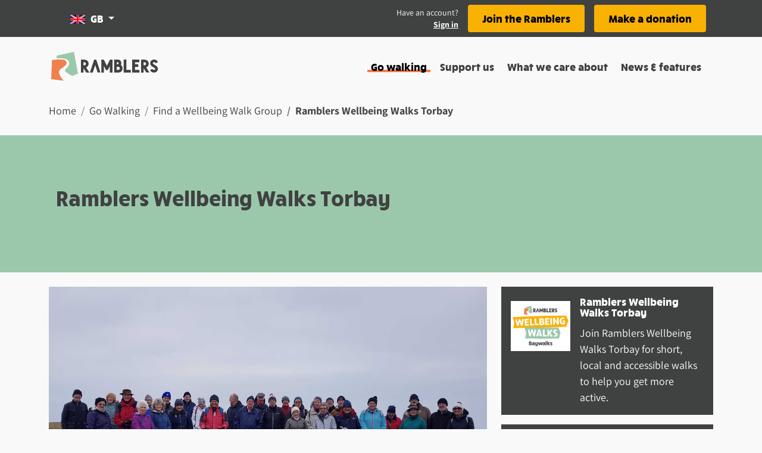

--- FILE ---
content_type: application/javascript; charset=UTF-8
request_url: https://www.ramblers.org.uk/_nuxt/402a49f.js
body_size: 3004
content:
(window.webpackJsonp=window.webpackJsonp||[]).push([[42,22],{1419:function(t,e,n){"use strict";n.d(e,"c",(function(){return w})),n.d(e,"e",(function(){return x})),n.d(e,"d",(function(){return C})),n.d(e,"h",(function(){return v})),n.d(e,"k",(function(){return O})),n.d(e,"f",(function(){return y})),n.d(e,"j",(function(){return k})),n.d(e,"g",(function(){return _})),n.d(e,"i",(function(){return S})),n.d(e,"n",(function(){return M})),n.d(e,"o",(function(){return P})),n.d(e,"a",(function(){return j})),n.d(e,"p",(function(){return f})),n.d(e,"r",(function(){return m})),n.d(e,"q",(function(){return D})),n.d(e,"b",(function(){return N})),n.d(e,"l",(function(){return T})),n.d(e,"m",(function(){return A}));n(12),n(13),n(14),n(11),n(15);var r=n(0),o=n(77),l=(n(55),n(239),n(8),n(62),n(447),n(9),n(51),n(124),n(60),n(38),n(58),n(1433));function c(object,t){var e=Object.keys(object);if(Object.getOwnPropertySymbols){var n=Object.getOwnPropertySymbols(object);t&&(n=n.filter((function(t){return Object.getOwnPropertyDescriptor(object,t).enumerable}))),e.push.apply(e,n)}return e}function d(t){for(var i=1;i<arguments.length;i++){var source=null!=arguments[i]?arguments[i]:{};i%2?c(Object(source),!0).forEach((function(e){Object(r.a)(t,e,source[e])})):Object.getOwnPropertyDescriptors?Object.defineProperties(t,Object.getOwnPropertyDescriptors(source)):c(Object(source)).forEach((function(e){Object.defineProperty(t,e,Object.getOwnPropertyDescriptor(source,e))}))}return t}var f=[{text:"Walking routes",name:"route",apiKey:"routes",description:"Routes and instructions for self-guided walking.",path:"/go-walking/routes/"},{text:"Group walks",name:"group-walk",apiKey:"group-walks",description:"Organised walks led by Ramblers groups",path:"/go-walking/group-walks/"},{text:"Group events",name:"group-event",apiKey:"group-events",description:"Non-walking events run by Ramblers groups",path:"/go-walking/events/"},{text:"Ramblers groups",name:"group-hub",apiKey:"group-hubs",description:"Find ramblers groups near you",path:"/go-walking/ramblers-groups/"}],m=[{text:"Wellbeing walks",name:"wellbeing-walk",apiKey:"wellbeing-walks",description:"Shorter led walks for health and wellbeing",path:"/go-walking/wellbeing-walks/"},{text:"Wellbeing walk groups",name:"rww-group-hub",apiKey:"rww-group-hub",description:"Find wellbeing walk groups near you",path:"/go-walking/wellbeing-walk-groups/"}],h=["xl","large","medium","small","thumbnail"],w=function(t){if(Array.isArray(t)){var e=Math.max.apply(Math,Object(o.a)(t.map((function(t){return t.latitude})))),n=Math.min.apply(Math,Object(o.a)(t.map((function(t){return t.latitude}))));return[(Math.max.apply(Math,Object(o.a)(t.map((function(t){return t.longitude}))))+Math.min.apply(Math,Object(o.a)(t.map((function(t){return t.longitude})))))/2,(e+n)/2]}},v=function(t){if(Array.isArray(t))return t.sort((function(t,e){return"meeting_point"===t.type?-1:"meeting_point"===e?1:0})).reduce((function(a,t){return a[t.type]=d({lonLat:[t.longitude,t.latitude],gridRef:P([t.longitude,t.latitude])},t),a}),{})},y=function(t){var e=new Date(t);return new Intl.DateTimeFormat("en-GB",{weekday:"long",year:"numeric",month:"long",day:"numeric"}).format(e)},k=function(t){if(t){var e=new Date(t);return new Intl.DateTimeFormat("en-GB",{hour:"numeric",minute:"numeric",hourCycle:"h12"}).format(e)}return""},_=function(t){return"0".concat(t/60^0).slice(-2)+"h "+("0"+t%60).slice(-2)+"m"},x=function(t){return t?(.62137*t).toFixed(1):""},C=function(t){return t?(3.2808*t).toFixed(0):""},O=function(image,t){var e=!(arguments.length>2&&void 0!==arguments[2])||arguments[2];if(!image||0===image.length)return e?{alt:"Placeholder image",src:"/images/placeholder_image.png",class:"placeholder-image",isPlaceholder:!0}:void 0;if(!image.styles)return{alt:image.alt,caption:image.caption,src:image.url,class:"target-style-large image-style-large",isPlaceholder:!1};var n=h.indexOf(t),r=image.styles.sort((function(a,b){return h.indexOf(a.style)-h.indexOf(b.style)})).filter((function(i){return h.indexOf(i.style)>=n}))[0]||{};return{alt:image.alt,src:r.url,width:r.width,height:r.height,class:"target-style-".concat(t," image-style-").concat(r.style),isPlaceholder:!1}},P=function(t){try{return new l.a(t[1],t[0]).toOsGrid().toString()}catch(t){return null}},j=function(t,e){return[t,isNaN(t)?"":e].join("")},S=function(t){return t.map((function(t){return d(d({},t),{},{url:t.url,image:O(t.image,"medium")})}))},D=function(t){if(t){var e=t.replace(/[^a-zA-Z ]/g,"").split(" ");return e[1]&&e[1].length>1?e[0]+" "+e[1].toUpperCase().charAt(0)+".":t}},M=function(t){return t.group&&null!==t.group.title?t.group.title:""},N=function(link){return this.$emit("beta",link)},T=function(t){var e={"ramblers-groups":"/images/location-icon-orange.png","group-hub":"/images/location-icon-orange.png",events:"/images/location-icon-yellow.png","group-event":"/images/location-icon-yellow.png",routes:"/images/location-icon-pink.png",route:"/images/location-icon-pink.png","wellbeing-walks":"/images/location-icon-blue.png","wellbeing-walk":"/images/location-icon-blue.png","wellbeing-walks-groups":"/images/location-icon-dark-pink.png","rww-group-hub":"/images/location-icon-dark-pink.png",default:"/images/location-icon-green.png"};return e[t]||e.default},A=function(t){var e={route:"#f6b09d","group-hub":"#f08050",event:"#f9b104","wellbeing-walk":"#238382","wellbeing-walk-group":"#d9345f",default:"#3399cc"};return e[t]||e.default}},1476:function(t,e,n){var content=n(1494);content.__esModule&&(content=content.default),"string"==typeof content&&(content=[[t.i,content,""]]),content.locals&&(t.exports=content.locals);(0,n(143).default)("5f058bfe",content,!1,{sourceMap:!1})},1493:function(t,e,n){"use strict";n(1476)},1494:function(t,e,n){var r=n(142)((function(i){return i[1]}));r.push([t.i,"img[data-v-0b9ee354]{-o-object-fit:cover;object-fit:cover}.rams-text-decoration-pink[data-v-0b9ee354]:hover{background-image:none;-webkit-text-decoration:none;text-decoration:none}",""]),r.locals={},t.exports=r},1499:function(t,e,n){"use strict";n.r(e);n(202);var r={props:{imageSrc:{type:String,required:!0,default:""},imageAlt:{type:String,required:!0,default:""},linkIsExternal:{type:Boolean},url:{type:String,required:!0,default:""},type:{type:String,default:""}},computed:{isPreview:function(){return this.$store.state.preview.isPreview}},methods:{handleCardClick:function(){this.linkIsExternal?window.location.href=this.url:this.$router.push(this.url)},showStartTime:function(t){return["group-walk","wellbeing-walk","group-event"].includes(t)}}},o=(n(1493),n(84)),component=Object(o.a)(r,(function(){var t=this,e=t._self._c;return e("b-card",{staticClass:"shadow clickable h-100",attrs:{"img-src":t.imageSrc,"img-alt":t.imageAlt,"img-top":""},on:{click:function(e){!t.isPreview&&t.handleCardClick}}},[e("b-card-title",{attrs:{"title-tag":"h3"}},[t.isPreview?e("span",[t._t("heading")],2):e("nom-link",{staticClass:"rams-text-decoration-pink",attrs:{external:t.linkIsExternal,url:t.url}},[t._t("status"),t._t("heading")],2)],1),t._v(" "),t.showStartTime(t.type)?t._t("start"):t._e(),t._v(" "),e("b-card-text",[t._t("description")],2),t._v(" "),t._t("difficulty"),t._v(" "),t._t("distance"),t._v(" "),t._t("duration")],2)}),[],!1,null,"0b9ee354",null);e.default=component.exports;installComponents(component,{NomLink:n(852).default})},1534:function(t,e,n){var content=n(1615);content.__esModule&&(content=content.default),"string"==typeof content&&(content=[[t.i,content,""]]),content.locals&&(t.exports=content.locals);(0,n(143).default)("0ffa6e79",content,!1,{sourceMap:!1})},1614:function(t,e,n){"use strict";n(1534)},1615:function(t,e,n){var r=n(142)((function(i){return i[1]}));r.push([t.i,".heading svg[data-v-102e641c]{height:2em;width:2em}.swiper-container[data-v-102e641c]{margin:0 -1em -1em;padding:0 1em 1em}",""]),r.locals={},t.exports=r},1680:function(t,e,n){"use strict";n.r(e);n(13),n(238);var r=n(1419),o={props:{cards:{type:Array,required:!0,default:function(){return[]}},headingTag:{type:String,default:"h2"}},methods:{handlePrevSlideClick:function(){this.$refs.swiper.$swiper.slidePrev()},handleNextSlideClick:function(){this.$refs.swiper.$swiper.slideNext()},formatDate:r.f,formatTime:r.j,formatDuration:r.g,convertToMiles:r.e}},l=(n(1614),n(84)),component=Object(l.a)(o,(function(){var t=this,e=t._self._c;return e("div",{staticClass:"card-carousel d-flex flex-column pt-2 mb-4"},[e("div",{staticClass:"heading d-flex align-items-center mb-3"},[t.$slots.heading?e(t.headingTag,{tag:"component",staticClass:"mr-auto"},[t._t("heading")],2):t._e(),t._v(" "),t.cards.length>3?e("div",{staticClass:"flex-shrink-0"},[e("button",{staticClass:"text-dark border-0 bg-transparent p-0 mr-1",attrs:{"aria-label":"Previous slide"},on:{click:t.handlePrevSlideClick}},[e("svg-icon",{attrs:{name:"back-round","aria-hidden":"true"}}),t._v(" "),e("span",{staticClass:"sr-only"},[t._v("Previous slide")])],1),t._v(" "),e("button",{staticClass:"text-dark border-0 bg-transparent p-0",attrs:{"aria-label":"Next slide"},on:{click:t.handleNextSlideClick}},[e("svg-icon",{attrs:{name:"forward-round","aria-hidden":"true"}}),t._v(" "),e("span",{staticClass:"sr-only"},[t._v("Next slide")])],1)]):t._e()],1),t._v(" "),e("swiper",{ref:"swiper",attrs:{options:{clickable:!0,spaceBetween:24,navigation:!0,breakpoints:{1200:{slidesPerView:4},992:{slidesPerView:3},768:{slidesPerView:2},576:{slidesPerView:1}}}}},t._l(t.cards,(function(n,i){return e("swiper-slide",{key:i,staticClass:"mb-3",class:{"col-md-6 col-lg-6":t.cards.length<=2},staticStyle:{height:"auto"}},[e("nom-card",{attrs:{"image-src":n.image.src,"image-alt":n.image.alt,url:n.url,"link-is-external":n.external,type:n.type},scopedSlots:t._u([{key:"heading",fn:function(){return[t._v(t._s(n.heading))]},proxy:!0},{key:"status",fn:function(){return[n.cancelled?e("span",{staticClass:"walk-cancelled__text"},[t._v("\n            "+t._s("Cancelled: ")+"\n          ")]):t._e()]},proxy:!0},{key:"start",fn:function(){return[e("dd",[e("dl",{staticClass:"d-flex mb-2"},[e("dt",{staticClass:"font-weight-bold mr-2"},[t._v("Start:")]),t._v(" "),e("time",{attrs:{datetime:n.start_time}},[t._v(t._s(t.formatDate(n.start_time))+"\n                "+t._s(t.formatTime(n.start_time))+"\n              ")])])])]},proxy:!0},{key:"description",fn:function(){return[n.description?e("span",[t._v(t._s(t._f("truncateString")(n.description)))]):t._e()]},proxy:!0},{key:"difficulty",fn:function(){return[n.difficulty?e("dl",{staticClass:"d-flex mb-1"},[e("dt",{staticClass:"font-weight-bold mr-2"},[t._v("Difficulty:")]),t._v(" "),e("dd",[t._v(t._s(n.difficulty))])]):t._e()]},proxy:!0},{key:"distance",fn:function(){return[n.distance?e("dl",{staticClass:"d-flex mb-1"},[e("dt",{staticClass:"font-weight-bold mr-2"},[t._v("Distance:")]),t._v(" "),e("dd",[t._v(t._s(t.convertToMiles(n.distance))+" miles")])]):t._e()]},proxy:!0},{key:"duration",fn:function(){return[n.duration?e("dl",{staticClass:"d-flex"},[e("dt",{staticClass:"font-weight-bold mr-2"},[t._v("Duration:")]),t._v(" "),e("dd",[t._v(t._s(t.formatDuration(n.duration)))])]):t._e()]},proxy:!0}],null,!0)})],1)})),1)],1)}),[],!1,null,"102e641c",null);e.default=component.exports;installComponents(component,{NomCard:n(1499).default})}}]);

--- FILE ---
content_type: application/javascript; charset=UTF-8
request_url: https://www.ramblers.org.uk/_nuxt/f578a7c.js
body_size: 7149
content:
(window.webpackJsonp=window.webpackJsonp||[]).push([[75,9,10,11,14,19,26,27,40,50,53],{1417:function(t,e,n){"use strict";n.r(e);var r=n(84),component=Object(r.a)({},(function(){return(0,this._self._c)("div",[this._t("default")],2)}),[],!1,null,null,null);e.default=component.exports},1418:function(t,e,n){var content=n(1423);content.__esModule&&(content=content.default),"string"==typeof content&&(content=[[t.i,content,""]]),content.locals&&(t.exports=content.locals);(0,n(143).default)("331293e7",content,!1,{sourceMap:!1})},1419:function(t,e,n){"use strict";n.d(e,"c",(function(){return v})),n.d(e,"e",(function(){return x})),n.d(e,"d",(function(){return O})),n.d(e,"h",(function(){return w})),n.d(e,"k",(function(){return C})),n.d(e,"f",(function(){return y})),n.d(e,"j",(function(){return _})),n.d(e,"g",(function(){return k})),n.d(e,"i",(function(){return P})),n.d(e,"n",(function(){return D})),n.d(e,"o",(function(){return j})),n.d(e,"a",(function(){return S})),n.d(e,"p",(function(){return f})),n.d(e,"r",(function(){return m})),n.d(e,"q",(function(){return M})),n.d(e,"b",(function(){return I})),n.d(e,"l",(function(){return T})),n.d(e,"m",(function(){return B}));n(12),n(13),n(14),n(11),n(15);var r=n(0),o=n(77),l=(n(55),n(239),n(8),n(62),n(447),n(9),n(51),n(124),n(60),n(38),n(58),n(1433));function c(object,t){var e=Object.keys(object);if(Object.getOwnPropertySymbols){var n=Object.getOwnPropertySymbols(object);t&&(n=n.filter((function(t){return Object.getOwnPropertyDescriptor(object,t).enumerable}))),e.push.apply(e,n)}return e}function d(t){for(var i=1;i<arguments.length;i++){var source=null!=arguments[i]?arguments[i]:{};i%2?c(Object(source),!0).forEach((function(e){Object(r.a)(t,e,source[e])})):Object.getOwnPropertyDescriptors?Object.defineProperties(t,Object.getOwnPropertyDescriptors(source)):c(Object(source)).forEach((function(e){Object.defineProperty(t,e,Object.getOwnPropertyDescriptor(source,e))}))}return t}var f=[{text:"Walking routes",name:"route",apiKey:"routes",description:"Routes and instructions for self-guided walking.",path:"/go-walking/routes/"},{text:"Group walks",name:"group-walk",apiKey:"group-walks",description:"Organised walks led by Ramblers groups",path:"/go-walking/group-walks/"},{text:"Group events",name:"group-event",apiKey:"group-events",description:"Non-walking events run by Ramblers groups",path:"/go-walking/events/"},{text:"Ramblers groups",name:"group-hub",apiKey:"group-hubs",description:"Find ramblers groups near you",path:"/go-walking/ramblers-groups/"}],m=[{text:"Wellbeing walks",name:"wellbeing-walk",apiKey:"wellbeing-walks",description:"Shorter led walks for health and wellbeing",path:"/go-walking/wellbeing-walks/"},{text:"Wellbeing walk groups",name:"rww-group-hub",apiKey:"rww-group-hub",description:"Find wellbeing walk groups near you",path:"/go-walking/wellbeing-walk-groups/"}],h=["xl","large","medium","small","thumbnail"],v=function(t){if(Array.isArray(t)){var e=Math.max.apply(Math,Object(o.a)(t.map((function(t){return t.latitude})))),n=Math.min.apply(Math,Object(o.a)(t.map((function(t){return t.latitude}))));return[(Math.max.apply(Math,Object(o.a)(t.map((function(t){return t.longitude}))))+Math.min.apply(Math,Object(o.a)(t.map((function(t){return t.longitude})))))/2,(e+n)/2]}},w=function(t){if(Array.isArray(t))return t.sort((function(t,e){return"meeting_point"===t.type?-1:"meeting_point"===e?1:0})).reduce((function(a,t){return a[t.type]=d({lonLat:[t.longitude,t.latitude],gridRef:j([t.longitude,t.latitude])},t),a}),{})},y=function(t){var e=new Date(t);return new Intl.DateTimeFormat("en-GB",{weekday:"long",year:"numeric",month:"long",day:"numeric"}).format(e)},_=function(t){if(t){var e=new Date(t);return new Intl.DateTimeFormat("en-GB",{hour:"numeric",minute:"numeric",hourCycle:"h12"}).format(e)}return""},k=function(t){return"0".concat(t/60^0).slice(-2)+"h "+("0"+t%60).slice(-2)+"m"},x=function(t){return t?(.62137*t).toFixed(1):""},O=function(t){return t?(3.2808*t).toFixed(0):""},C=function(image,t){var e=!(arguments.length>2&&void 0!==arguments[2])||arguments[2];if(!image||0===image.length)return e?{alt:"Placeholder image",src:"/images/placeholder_image.png",class:"placeholder-image",isPlaceholder:!0}:void 0;if(!image.styles)return{alt:image.alt,caption:image.caption,src:image.url,class:"target-style-large image-style-large",isPlaceholder:!1};var n=h.indexOf(t),r=image.styles.sort((function(a,b){return h.indexOf(a.style)-h.indexOf(b.style)})).filter((function(i){return h.indexOf(i.style)>=n}))[0]||{};return{alt:image.alt,src:r.url,width:r.width,height:r.height,class:"target-style-".concat(t," image-style-").concat(r.style),isPlaceholder:!1}},j=function(t){try{return new l.a(t[1],t[0]).toOsGrid().toString()}catch(t){return null}},S=function(t,e){return[t,isNaN(t)?"":e].join("")},P=function(t){return t.map((function(t){return d(d({},t),{},{url:t.url,image:C(t.image,"medium")})}))},M=function(t){if(t){var e=t.replace(/[^a-zA-Z ]/g,"").split(" ");return e[1]&&e[1].length>1?e[0]+" "+e[1].toUpperCase().charAt(0)+".":t}},D=function(t){return t.group&&null!==t.group.title?t.group.title:""},I=function(link){return this.$emit("beta",link)},T=function(t){var e={"ramblers-groups":"/images/location-icon-orange.png","group-hub":"/images/location-icon-orange.png",events:"/images/location-icon-yellow.png","group-event":"/images/location-icon-yellow.png",routes:"/images/location-icon-pink.png",route:"/images/location-icon-pink.png","wellbeing-walks":"/images/location-icon-blue.png","wellbeing-walk":"/images/location-icon-blue.png","wellbeing-walks-groups":"/images/location-icon-dark-pink.png","rww-group-hub":"/images/location-icon-dark-pink.png",default:"/images/location-icon-green.png"};return e[t]||e.default},B=function(t){var e={route:"#f6b09d","group-hub":"#f08050",event:"#f9b104","wellbeing-walk":"#238382","wellbeing-walk-group":"#d9345f",default:"#3399cc"};return e[t]||e.default}},1420:function(t,e,n){"use strict";n.r(e);var r={props:{to:{type:String,default:void 0},hideLinks:{type:Boolean},active:{type:Boolean}}},o=n(84),component=Object(o.a)(r,(function(){var t=this;return(0,t._self._c)("b-breadcrumb-item",t._b({class:t.active?"font-weight-bold":"d-none d-md-inline",attrs:{to:t.to,active:t.hideLinks}},"b-breadcrumb-item",t.$props,!1),[t._t("default")],2)}),[],!1,null,null,null);e.default=component.exports},1421:function(t,e,n){"use strict";n.r(e);var r=n(84),component=Object(r.a)({},(function(){var t=this,e=t._self._c;return e("b-breadcrumb",t._b({staticClass:"bg-transparent"},"b-breadcrumb",t.$props,!1),[e("span",{staticClass:"d-md-none"},[t._v("...")]),t._v(" "),t._t("default")],2)}),[],!1,null,null,null);e.default=component.exports},1422:function(t,e,n){"use strict";n(1418)},1423:function(t,e,n){var r=n(142)((function(i){return i[1]}));r.push([t.i,".page-header[data-v-5b6bfe4c]{align-items:center;display:flex;font-size:1.25rem}.list-group[data-v-5b6bfe4c] .list-group-item{background:none;border:0;margin-right:20px;padding:0}",""]),r.locals={},t.exports=r},1424:function(t,e,n){"use strict";n.r(e);n(365),n(366);var r={props:{decorationVariant:{type:String,default:"none"},bgVariant:{type:String,default:""},title:{type:String,default:""},bColMd:{type:Number,default:8},bColClass:{type:String,default:"py-4"},minHeight:{type:String,default:"230"}},computed:{bgVariantComputed:function(){return this.bgVariant?this.bgVariant:this.$route.fullPath.startsWith("/my-account/")?"bg-pink":"bg-success"}}},o=(n(1422),n(84)),component=Object(o.a)(r,(function(){var t=this,e=t._self._c;return e("div",[e("b-container",[t._t("breadcrumbs")],2),t._v(" "),t.title?e("div",{class:["page-header",t.bgVariantComputed],style:{minHeight:t.minHeight+"px"}},[e("b-container",[e("b-col",{class:t.bColClass,attrs:{cols:"12",md:t.bColMd}},[e("h1",{class:"rams-text-decoration-".concat(t.decorationVariant," d-inline")},[t._t("title-prefix"),t._v(t._s(t.title)+"\n        ")],2),t._v(" "),e("b-list-group",{staticClass:"mt-3 flex-column flex-md-row"},[t._t("list-group")],2),t._v(" "),t._t("default")],2)],1)],1):t._e()],1)}),[],!1,null,"5b6bfe4c",null);e.default=component.exports},1426:function(t,e,n){"use strict";n.r(e);n(12),n(13),n(9),n(8),n(14),n(11),n(15);var r=n(0);n(80);function o(object,t){var e=Object.keys(object);if(Object.getOwnPropertySymbols){var n=Object.getOwnPropertySymbols(object);t&&(n=n.filter((function(t){return Object.getOwnPropertyDescriptor(object,t).enumerable}))),e.push.apply(e,n)}return e}function l(t){for(var i=1;i<arguments.length;i++){var source=null!=arguments[i]?arguments[i]:{};i%2?o(Object(source),!0).forEach((function(e){Object(r.a)(t,e,source[e])})):Object.getOwnPropertyDescriptors?Object.defineProperties(t,Object.getOwnPropertyDescriptors(source)):o(Object(source)).forEach((function(e){Object.defineProperty(t,e,Object.getOwnPropertyDescriptor(source,e))}))}return t}var c={props:{component:{type:String,required:!0},slots:{type:Array,default:function(){return[]}},props:{type:Object,default:function(){return{}}}}},d=n(84),component=Object(d.a)(c,(function(){var t=this,e=t._self._c;return e("div",{staticClass:"mb-4"},[e(t.component,t._b({tag:"component",scopedSlots:t._u([t._l(t.slots,(function(slot){return{key:slot.name,fn:function(){return[e("div",{key:slot.name,class:slot.class,domProps:{innerHTML:t._s(slot.content)}})]},proxy:!0}}))],null,!0)},"component",l({},t.props),!1))],1)}),[],!1,null,null,null);e.default=component.exports},1427:function(t,e,n){"use strict";n.r(e);var r={props:{slices:{type:Array,default:function(){return[]}}}},o=n(84),component=Object(o.a)(r,(function(){var t=this,e=t._self._c;return e("div",t._l(t.slices,(function(n,r){return e("slice",t._b({key:r,attrs:{component:n.component}},"slice",{props:n.props,slots:n.slots},!1))})),1)}),[],!1,null,null,null);e.default=component.exports;installComponents(component,{Slice:n(1426).default})},1428:function(t,e,n){"use strict";n.d(e,"b",(function(){return C})),n.d(e,"a",(function(){return O}));n(12),n(14),n(11),n(15);var r=n(77),o=n(0);n(9),n(8),n(55),n(13),n(238),n(51),n(80);function l(a){return null!=a&&"object"==typeof a&&!0===a["@@functional/placeholder"]}function c(t){return function e(a){return 0===arguments.length||l(a)?e:t.apply(this,arguments)}}function d(t){return function e(a,b){switch(arguments.length){case 0:return e;case 1:return l(a)?e:c((function(e){return t(a,e)}));default:return l(a)&&l(b)?e:l(a)?c((function(e){return t(e,b)})):l(b)?c((function(e){return t(a,e)})):t(a,b)}}}var f=Number.isInteger||function(t){return t<<0===t};var m=d((function(t,e){var n,r=t<0?e.length+t:t;return n=e,"[object String]"===Object.prototype.toString.call(n)?e.charAt(r):e[r]})),h=d((function(t,e){return t.map((function(t){for(var p,n=e,r=0;r<t.length;){if(null==n)return;p=t[r],n=f(p)?m(p,n):n[p],r+=1}return n}))})),v=d((function(t,e){return h([t],e)[0]})),w=d((function(p,t){return v([p],t)})),y=n(1419);function _(object,t){var e=Object.keys(object);if(Object.getOwnPropertySymbols){var n=Object.getOwnPropertySymbols(object);t&&(n=n.filter((function(t){return Object.getOwnPropertyDescriptor(object,t).enumerable}))),e.push.apply(e,n)}return e}function k(t){for(var i=1;i<arguments.length;i++){var source=null!=arguments[i]?arguments[i]:{};i%2?_(Object(source),!0).forEach((function(e){Object(o.a)(t,e,source[e])})):Object.getOwnPropertyDescriptors?Object.defineProperties(t,Object.getOwnPropertyDescriptors(source)):_(Object(source)).forEach((function(e){Object.defineProperty(t,e,Object.getOwnPropertyDescriptor(source,e))}))}return t}var x={hero_image:function(data){return{component:"SliceHeroImage",props:{image:Object(y.k)(data.image,"xl")},slots:[data.heading&&{name:"heading",content:data.heading},data.subheading&&{name:"subHeading",content:data.subheading}].filter(Boolean)}},text:function(data,t){return{component:"SliceTextblock",slots:[data.text&&{name:"content",content:data.text,class:"rich-content"}],props:"content"!==t?{cols:8,offset:0,colClass:"bg-white p-5 border-top border-5 image-display-block"}:{}}},markup:function(data){return{component:"SliceMarkup",props:{bundle:data.bundle,markup:data.markup},slots:[]}},big_picture:function(data){return{component:"SliceBigPicture",props:{image:Object(y.k)(data.image,"xl")},slots:[data.heading&&{name:"heading",content:data.heading},data.text&&{name:"content",content:data.text,class:"rich-content"}]}},card_row:function(data){return{component:"SliceCardRow",props:{cards:data.cards.map((function(t){return k(k({},t),{},{image:Object(y.k)(t.image,"small")})}))},slots:[data.heading&&{name:"heading",content:data.heading}]}},cta_row:function(data){return{component:"SliceJoinCardRow",props:{cards:data.cards.map((function(t){return k({},t)}))},slots:[data.heading&&{name:"heading",content:data.heading},data.description&&{name:"description",content:data.description}]}},card_carousel:function(data){return{component:"SliceCardCarousel",props:{cards:data.cards.map((function(t){return k(k({},t),{},{image:Object(y.k)(t.image,"small")})}))},slots:[data.heading&&{name:"heading",content:data.heading}]}},location_search:function(data){return{component:"RamLocationSearch",props:{},slots:{}}},file_download:function(data){return{component:"SliceFileDownload",props:{heading:data.heading,description:data.description,ctaText:data.cta_text,url:data.url,image:Object(y.k)(data.image,"small",!1),displayMode:data.display_mode},slots:[]}},remote_video:function(data){return{component:"SliceRemoteVideo",props:{label:data.label,videoLocation:data.video_location},slots:[]}},fallback:function(data){return{component:"div",slots:[],props:data}}},O=function(t,e){var data={image:t.content.hero_image,heading:t.title,subheading:t.content.subtitle};return[x.hero_image(data)].concat(Object(r.a)(e))},C=function(t,e){return t.filter((function(t){return"Object"===t.constructor.name})).map(function(t){return function(e){var n=w(e.bundle,x);return n?n(e,t):x.fallback(e)}}(e))}},1431:function(t,e,n){var content=n(1445);content.__esModule&&(content=content.default),"string"==typeof content&&(content=[[t.i,content,""]]),content.locals&&(t.exports=content.locals);(0,n(143).default)("c5803992",content,!1,{sourceMap:!1})},1435:function(t,e,n){"use strict";n.d(e,"a",(function(){return r}));n(202);var r=function(t,e,n){if(t.redirect){var r=t.redirect,o=r.status,l=r.location;return[301,302].includes(o)?e(o,l):n({statusCode:422,message:"Unknown redirect"})}}},1442:function(t,e,n){var content=n(1461);content.__esModule&&(content=content.default),"string"==typeof content&&(content=[[t.i,content,""]]),content.locals&&(t.exports=content.locals);(0,n(143).default)("44ce9fa6",content,!1,{sourceMap:!1})},1444:function(t,e,n){"use strict";n(1431)},1445:function(t,e,n){var r=n(142)((function(i){return i[1]}));r.push([t.i,'.text-muted[data-v-05da797d]{font-family:"Assistant"}.card-title[data-v-05da797d]{line-height:1.25rem}.text[data-v-05da797d]{font-size:18px}',""]),r.locals={},t.exports=r},1446:function(t,e,n){"use strict";n.r(e);var r={props:{identify:{type:String,required:!0},sendTo:{type:String,required:!0}},methods:{closeModal:function(){this.$bvModal.hide("beta-modal-".concat(this.identify))},continueSite:function(){this.closeModal(),window.open(this.sendTo,"_self")}}},o=n(84),component=Object(o.a)(r,(function(){var t=this,e=t._self._c;return e("b-modal",{attrs:{id:"beta-modal-".concat(t.identify),title:"You’re leaving the beta website...","hide-header":!0,"hide-footer":!0}},[e("b-container",{staticStyle:{padding:"50px 30px"},attrs:{fluid:""}},[e("h3",[t._v("You’re leaving the new beta website...")]),t._v(" "),e("p",[t._v("\n      We’re sending you back to the main website as this area is still being\n      built.\n    ")]),t._v(" "),e("p",[t._v("\n      Before you go, we’d love to hear your thoughts on the new beta website.\n      Select ‘Give feedback’ to complete our 2 minute survey.\n    ")]),t._v(" "),e("p",{staticClass:"mb-5"},[e("a",{attrs:{href:"https://survey.alchemer.com/s3/6686028/Ramblers-Beta-Website-Feedback-Form",rel:"noopener",target:"_blank"}},[t._v("\n        Give Feedback")]),t._v(" "),e("svg-icon",{staticClass:"ml-1",attrs:{name:"external-link",height:"15",width:"15px"}})],1),t._v(" "),e("div",{staticStyle:{"margin-top":"25px"}},[e("a",{staticClass:"float-left",on:{click:t.closeModal}},[t._v("Cancel")]),t._v(" "),e("b-button",{staticClass:"float-right",attrs:{variant:"primary"},on:{click:function(e){return t.continueSite(t.sendTo)}}},[e("span",[t._v("Continue to site")])])],1)])],1)}),[],!1,null,null,null);e.default=component.exports},1447:function(t,e,n){"use strict";n.r(e);var r=n(1419),o={props:{title:{type:String,default:void 0},variant:{type:String,default:""},titleSupport:{type:String,default:""},text:{type:String,default:""},links:{type:Array,default:function(){return[]}},bgClass:{type:String,default:"bg-warning"},isFlex:{type:Boolean,default:!0}},computed:{isPreview:function(){return this.$store.state.preview.isPreview}},methods:{betaModalData:r.b}},l=(n(1444),n(84)),component=Object(l.a)(o,(function(){var t=this,e=t._self._c;return e("b-card",{staticClass:"overflow-hidden border-0 rounded-0 mb-3",class:""!==t.bgClass?t.bgClass:"bg-warning",attrs:{"no-body":"","body-tag":"article"}},[e("b-card-body",{attrs:{"body-class":["py-4","px-0","d-block",t.isFlex&&"d-sm-flex","d-md-block"]}},[e("div",{staticClass:"card-text-content px-4 mb-3"},[e("b-card-title",{staticClass:"h5",attrs:{"title-tag":"h2"}},[t._v("\n        "+t._s(t.title)),e("br"),t._v(" "),t.titleSupport?e("small",{staticClass:"text-muted"},[t._v(t._s(t.titleSupport))]):t._e()]),t._v(" "),e("b-card-text",{staticClass:"text"},[t.text?e("span",{staticClass:"font-weight-bold"},[t._v(t._s(t.text))]):t._e()]),t._v(" "),t._t("default")],2),t._v(" "),t.links.length>0?e("div",{class:"d-block ".concat(t.links.length>1?"px-2":"px-4")},t._l(t.links,(function(link,n){return e("div",{key:n,staticClass:"btn-container"},["https://test.ramblers.nomensa.xyz/leaving-beta"===link.url?e("b-button",{staticClass:"mb-2 shadow-lg d-block d-md-block text-center",attrs:{disabled:t.isPreview,variant:"light"},on:{click:function(e){return t.betaModalData("https://www.ramblers.org.uk")}}},[t._v("\n          "+t._s(link.text)+"\n        ")]):e("b-button",{staticClass:"mb-2 shadow-lg d-block d-md-block text-center",attrs:{disabled:t.isPreview,variant:"light",href:link.internal_link?"":link.url,to:link.internal_link?link.url:""}},[t._v("\n          "+t._s(link.text)+"\n        ")])],1)})),0):t._e()])],1)}),[],!1,null,"05da797d",null);e.default=component.exports},1457:function(t,e,n){"use strict";n.r(e);n(13),n(238);var r={props:{snippets:{type:Array,required:!0}},data:function(){return{sendTo:""}},computed:{getBgClass:function(){return"join-ramblers"===this.snippets[0].code?"bg-warning":"bg-success"},isPreview:function(){return this.$store.state.preview.isPreview}},methods:{showBetaModal:function(link){this.sendTo=link,this.$bvModal.show("beta-modal-join")}}},o=n(84),component=Object(o.a)(r,(function(){var t=this,e=t._self._c;return t.snippets.length>0?e("div",[e("BetaModal",{attrs:{"send-to":t.sendTo,identify:"join"}}),t._v(" "),t.isPreview?t._e():e("cta-card",{attrs:{title:t.snippets[0].heading,links:t.snippets[0].links,"bg-class":t.getBgClass,"is-flex":!1},on:{beta:t.showBetaModal}},[e("div",{domProps:{innerHTML:t._s(t.snippets[0].description)}})])],1):t._e()}),[],!1,null,null,null);e.default=component.exports;installComponents(component,{BetaModal:n(1446).default,CtaCard:n(1447).default})},1460:function(t,e,n){"use strict";n(1442)},1461:function(t,e,n){var r=n(142)((function(i){return i[1]}));r.push([t.i,".card-img[data-v-34a0e5d1]{max-height:100px;max-width:100px;-o-object-fit:contain;object-fit:contain}",""]),r.locals={},t.exports=r},1463:function(t,e,n){"use strict";n.r(e);n(524),n(13),n(238);var r={props:{title:{type:String,required:!0},link:{type:String,default:""},description:{type:String,default:""},bgVariant:{type:String,default:"gray"},image:{type:Object,default:null}},computed:{isPreview:function(){return this.$store.state.preview.isPreview}},mounted:function(){"#contact"===this.$route.hash&&this.$bvModal.show("contact-modal")}},o=(n(1460),n(84)),component=Object(o.a)(r,(function(){var t=this,e=t._self._c;return e("b-card",{staticClass:"overflow-hidden border-0 rounded-0 mb-3 p-3",attrs:{"no-body":"","body-tag":"article","bg-variant":t.bgVariant}},[e("b-col",{staticClass:"p-0"},[e("b-row",{staticClass:"flex-nowrap",attrs:{"no-gutters":""}},[t.image?e("b-card-img",{staticClass:"rounded-0 mr-3",attrs:{src:t.image.src,alt:t.image.alt}}):t._e(),t._v(" "),e("div",[e("b-card-title",{staticClass:"h5",attrs:{"title-tag":"h2"}},[t.isPreview?e("a",[t._v("\n            "+t._s(t.title)+"\n          ")]):e("NuxtLink",{attrs:{to:t.link}},[t._v("\n            "+t._s(t.title)+"\n          ")])],1),t._v(" "),t.description?e("b-card-text",{staticClass:"mt-2"},[t._v("\n          "+t._s(t.description)+"\n        ")]):t._e()],1)],1),t._v(" "),t._t("footer")],2)],1)}),[],!1,null,"34a0e5d1",null);e.default=component.exports},1672:function(t,e,n){"use strict";n.r(e);n(13),n(238);var r=n(77),o=n(93),l=(n(270),n(38),n(58),n(51),n(1419)),c=n(1428),d=n(1435),f={asyncData:function(t){return Object(o.a)(regeneratorRuntime.mark((function e(){var n,r,o,f,m,h,v,content,title,w,y,_,k,x,O,C,j;return regeneratorRuntime.wrap((function(e){for(;;)switch(e.prev=e.next){case 0:return n=t.params,r=t.$backend,o=t.error,f=t.redirect,e.prev=1,e.next=4,r.get("internal/page",{params:{type:"rww-group-hub",slug:n.group_name_slug}});case 4:return m=e.sent,h=m.data,Object(d.a)(h,f,o),v=h.breadcrumbs,content=h.content,title=h.title,w=h.description,y=Object(c.b)(content.slices),_=h.content.snippets,k=Object(l.k)(h.content.hero_image,"xl"),x=Object(l.k)(content.logo_image,"small"),O=/<(?:"[^"]*"['"]*|'[^']*'['"]*|[^'">])+>/g,C=h.metadata,e.abrupt("return",{breadcrumbs:v,title:title,description:content.description,content:content,groupRegion:content.group_region,groupId:content.group_id,groupUrl:content.group_url,groupPhone:content.group_phone,groupEmail:content.group_email,groupSummary:content.summary,groupName:h.group_name?h.group_name:title,snippets:_,slices:y,heroImage:k,groupImage:x,processedDescription:w.replace(O,""),metaData:C});case 17:e.prev=17,e.t0=e.catch(1),j=e.t0.response?e.t0.response.status:500,o({statusCode:j,message:e.t0.message});case 21:case"end":return e.stop()}}),e,null,[[1,17]])})))()},data:function(){return{showModal:!1,responseMessage:{show:!1,message:"",alertType:""},contactModalInfo:{hideHeader:!0,hideFooter:!0,title:"Contact the ",contents:[{text:"Use this form to contact your local Wellbeing Walks group. You can ask questions about your local group and their activities, including their programme of walks and events."},{text:"Your message will go directly to the local Wellbeing Walks group, so please don’t send marketing or spam messages."}],gdpr:"I consent to my details provided above to be shared with the walk or group organiser."}}},head:function(){var t;return{title:this.title,meta:[{hid:"description",name:"description",content:null!==(t=this.metaData.description)&&void 0!==t?t:""}].concat(Object(r.a)(this.$openGraphMeta.renderMetaTags(this.metaData)))}},computed:{contactInfo:function(){return""},isPreview:function(){return this.$store.state.preview.isPreview},groupContact:function(){return"group_contact"}},methods:{handleClickJoinGroup:function(){window.open(this.groupUrl,"_blank")},handleClickCall:function(){window.open("tel:".concat(this.groupPhone))},handleClickEmail:function(){window.open("mailto:".concat(this.groupEmail))},showResponseAlert:function(t){t.data.message?(this.responseMessage.show=!0,this.responseMessage.message=t.data.message,this.responseMessage.alertType="success"):(this.responseMessage.show=!0,this.responseMessage.message=t.data.error.message,this.responseMessage.alertType="danger")}}},m=n(84),component=Object(m.a)(f,(function(){var t=this,e=t._self._c;return e("b-container",{staticClass:"px-0",attrs:{fluid:""}},[e("page",[e("ContactModal",{attrs:{"contact-info":t.contactModalInfo,"point-of-contact":t.contactInfo,"contact-id":t.groupId,"type-of-contact":"group","api-formtype-endpoint":t.groupContact},on:{showResponseAlert:t.showResponseAlert}}),t._v(" "),e("PageHeader",{staticClass:"mb-4",attrs:{"bg-variant":"bg-success",title:t.title},scopedSlots:t._u([t.isPreview?null:{key:"breadcrumbs",fn:function(){return[e("breadcrumbs",{class:t.isPreview&&"mb-0"},t._l(t.breadcrumbs,(function(n,i){return e("breadcrumb-item",{key:n.url,attrs:{to:n.url,"hide-links":i+1===t.breadcrumbs.length||t.isPreview,active:i+1===t.breadcrumbs.length}},[t._v("\n            "+t._s(n.text)+"\n          ")])})),1)]},proxy:!0},{key:"list-group",fn:function(){return[t.content.group_name?e("b-list-group-item",[t._v("\n          Group: "+t._s(t.content.group_name)+"\n        ")]):t._e(),t._v(" "),t.content.finish_datetime?e("b-list-group-item",[t._v("\n          "+t._s(t.formatDate(t.content.start_datetime))+"\n          "+t._s(t.formatTime(t.content.start_datetime))+"\n        ")]):t._e()]},proxy:!0}],null,!0)}),t._v(" "),e("b-container",[e("b-row",[e("b-col",{staticClass:"mb-4",attrs:{md:"8"}},[e("div",{staticClass:"bg-white mb-3 mb-md-0"},[e("b-img",{staticClass:"w-100",attrs:{src:t.heroImage.src,alt:t.heroImage.alt,fluid:""}}),t._v(" "),e("b-col",[t.description?e("div",{staticClass:"p-4",domProps:{innerHTML:t._s(t.description)}}):t._e()])],1)]),t._v(" "),e("b-col",{staticClass:"d-flex flex-column",attrs:{md:"4"}},[e("SnippetSummary",{staticClass:"text-white",attrs:{"bg-variant":"dark",title:t.title,image:t.groupImage,description:t.groupSummary,link:"#"}}),t._v(" "),t.groupPhone.length>0||t.groupEmail.length>0?e("SnippetSummary",{staticClass:"text-white",attrs:{"bg-variant":"dark",title:"Get in touch about this group",description:t.contactInfo},scopedSlots:t._u([{key:"footer",fn:function(){return[t.groupPhone.length>0?e("b-button",{staticClass:"btn-block shadow-lg text-black text-center my-3",attrs:{variant:"light",to:""},on:{click:t.handleClickCall}},[t._v("\n                Call "+t._s(t.groupPhone)+"\n              ")]):t._e(),t._v(" "),t.groupEmail.length>0?e("b-button",{directives:[{name:"b-modal",rawName:"v-b-modal.contact-modal",modifiers:{"contact-modal":!0}}],staticClass:"btn-block shadow-lg text-black text-center my-3",attrs:{variant:"light",to:"#contact"}},[t._v("\n                Email\n              ")]):t._e()]},proxy:!0}],null,!1,2615151935)}):t._e(),t._v(" "),e("JoinNowCtaCard",{staticClass:"d-none d-lg-block",attrs:{snippets:t.snippets}})],1)],1),t._v(" "),e("slices",{attrs:{slices:t.slices}}),t._v(" "),e("b-row",[e("b-col",{staticClass:"mb-5",attrs:{cols:"12",sm:"12"}},[t.isPreview?t._e():e("JoinNowCtaCard",{staticClass:"d-lg-none",attrs:{snippets:t.snippets}})],1)],1)],1)],1)],1)}),[],!1,null,null,null);e.default=component.exports;installComponents(component,{ContactModal:n(1481).default,BreadcrumbItem:n(1420).default,Breadcrumbs:n(1421).default,PageHeader:n(1424).default,SnippetSummary:n(1463).default,JoinNowCtaCard:n(1457).default,Slices:n(1427).default,Page:n(1417).default})}}]);

--- FILE ---
content_type: application/javascript; charset=UTF-8
request_url: https://www.ramblers.org.uk/_nuxt/1b1501c.js
body_size: 5400
content:
(window.webpackJsonp=window.webpackJsonp||[]).push([[76,26,29,31,40,50],{1417:function(t,e,n){"use strict";n.r(e);var r=n(84),component=Object(r.a)({},(function(){return(0,this._self._c)("div",[this._t("default")],2)}),[],!1,null,null,null);e.default=component.exports},1419:function(t,e,n){"use strict";n.d(e,"c",(function(){return v})),n.d(e,"e",(function(){return k})),n.d(e,"d",(function(){return _})),n.d(e,"h",(function(){return y})),n.d(e,"k",(function(){return x})),n.d(e,"f",(function(){return w})),n.d(e,"j",(function(){return O})),n.d(e,"g",(function(){return j})),n.d(e,"i",(function(){return C})),n.d(e,"n",(function(){return M})),n.d(e,"o",(function(){return S})),n.d(e,"a",(function(){return P})),n.d(e,"p",(function(){return d})),n.d(e,"r",(function(){return m})),n.d(e,"q",(function(){return D})),n.d(e,"b",(function(){return L})),n.d(e,"l",(function(){return R})),n.d(e,"m",(function(){return T}));n(12),n(13),n(14),n(11),n(15);var r=n(0),o=n(77),c=(n(55),n(239),n(8),n(62),n(447),n(9),n(51),n(124),n(60),n(38),n(58),n(1433));function l(object,t){var e=Object.keys(object);if(Object.getOwnPropertySymbols){var n=Object.getOwnPropertySymbols(object);t&&(n=n.filter((function(t){return Object.getOwnPropertyDescriptor(object,t).enumerable}))),e.push.apply(e,n)}return e}function f(t){for(var i=1;i<arguments.length;i++){var source=null!=arguments[i]?arguments[i]:{};i%2?l(Object(source),!0).forEach((function(e){Object(r.a)(t,e,source[e])})):Object.getOwnPropertyDescriptors?Object.defineProperties(t,Object.getOwnPropertyDescriptors(source)):l(Object(source)).forEach((function(e){Object.defineProperty(t,e,Object.getOwnPropertyDescriptor(source,e))}))}return t}var d=[{text:"Walking routes",name:"route",apiKey:"routes",description:"Routes and instructions for self-guided walking.",path:"/go-walking/routes/"},{text:"Group walks",name:"group-walk",apiKey:"group-walks",description:"Organised walks led by Ramblers groups",path:"/go-walking/group-walks/"},{text:"Group events",name:"group-event",apiKey:"group-events",description:"Non-walking events run by Ramblers groups",path:"/go-walking/events/"},{text:"Ramblers groups",name:"group-hub",apiKey:"group-hubs",description:"Find ramblers groups near you",path:"/go-walking/ramblers-groups/"}],m=[{text:"Wellbeing walks",name:"wellbeing-walk",apiKey:"wellbeing-walks",description:"Shorter led walks for health and wellbeing",path:"/go-walking/wellbeing-walks/"},{text:"Wellbeing walk groups",name:"rww-group-hub",apiKey:"rww-group-hub",description:"Find wellbeing walk groups near you",path:"/go-walking/wellbeing-walk-groups/"}],h=["xl","large","medium","small","thumbnail"],v=function(t){if(Array.isArray(t)){var e=Math.max.apply(Math,Object(o.a)(t.map((function(t){return t.latitude})))),n=Math.min.apply(Math,Object(o.a)(t.map((function(t){return t.latitude}))));return[(Math.max.apply(Math,Object(o.a)(t.map((function(t){return t.longitude}))))+Math.min.apply(Math,Object(o.a)(t.map((function(t){return t.longitude})))))/2,(e+n)/2]}},y=function(t){if(Array.isArray(t))return t.sort((function(t,e){return"meeting_point"===t.type?-1:"meeting_point"===e?1:0})).reduce((function(a,t){return a[t.type]=f({lonLat:[t.longitude,t.latitude],gridRef:S([t.longitude,t.latitude])},t),a}),{})},w=function(t){var e=new Date(t);return new Intl.DateTimeFormat("en-GB",{weekday:"long",year:"numeric",month:"long",day:"numeric"}).format(e)},O=function(t){if(t){var e=new Date(t);return new Intl.DateTimeFormat("en-GB",{hour:"numeric",minute:"numeric",hourCycle:"h12"}).format(e)}return""},j=function(t){return"0".concat(t/60^0).slice(-2)+"h "+("0"+t%60).slice(-2)+"m"},k=function(t){return t?(.62137*t).toFixed(1):""},_=function(t){return t?(3.2808*t).toFixed(0):""},x=function(image,t){var e=!(arguments.length>2&&void 0!==arguments[2])||arguments[2];if(!image||0===image.length)return e?{alt:"Placeholder image",src:"/images/placeholder_image.png",class:"placeholder-image",isPlaceholder:!0}:void 0;if(!image.styles)return{alt:image.alt,caption:image.caption,src:image.url,class:"target-style-large image-style-large",isPlaceholder:!1};var n=h.indexOf(t),r=image.styles.sort((function(a,b){return h.indexOf(a.style)-h.indexOf(b.style)})).filter((function(i){return h.indexOf(i.style)>=n}))[0]||{};return{alt:image.alt,src:r.url,width:r.width,height:r.height,class:"target-style-".concat(t," image-style-").concat(r.style),isPlaceholder:!1}},S=function(t){try{return new c.a(t[1],t[0]).toOsGrid().toString()}catch(t){return null}},P=function(t,e){return[t,isNaN(t)?"":e].join("")},C=function(t){return t.map((function(t){return f(f({},t),{},{url:t.url,image:x(t.image,"medium")})}))},D=function(t){if(t){var e=t.replace(/[^a-zA-Z ]/g,"").split(" ");return e[1]&&e[1].length>1?e[0]+" "+e[1].toUpperCase().charAt(0)+".":t}},M=function(t){return t.group&&null!==t.group.title?t.group.title:""},L=function(link){return this.$emit("beta",link)},R=function(t){var e={"ramblers-groups":"/images/location-icon-orange.png","group-hub":"/images/location-icon-orange.png",events:"/images/location-icon-yellow.png","group-event":"/images/location-icon-yellow.png",routes:"/images/location-icon-pink.png",route:"/images/location-icon-pink.png","wellbeing-walks":"/images/location-icon-blue.png","wellbeing-walk":"/images/location-icon-blue.png","wellbeing-walks-groups":"/images/location-icon-dark-pink.png","rww-group-hub":"/images/location-icon-dark-pink.png",default:"/images/location-icon-green.png"};return e[t]||e.default},T=function(t){var e={route:"#f6b09d","group-hub":"#f08050",event:"#f9b104","wellbeing-walk":"#238382","wellbeing-walk-group":"#d9345f",default:"#3399cc"};return e[t]||e.default}},1426:function(t,e,n){"use strict";n.r(e);n(12),n(13),n(9),n(8),n(14),n(11),n(15);var r=n(0);n(80);function o(object,t){var e=Object.keys(object);if(Object.getOwnPropertySymbols){var n=Object.getOwnPropertySymbols(object);t&&(n=n.filter((function(t){return Object.getOwnPropertyDescriptor(object,t).enumerable}))),e.push.apply(e,n)}return e}function c(t){for(var i=1;i<arguments.length;i++){var source=null!=arguments[i]?arguments[i]:{};i%2?o(Object(source),!0).forEach((function(e){Object(r.a)(t,e,source[e])})):Object.getOwnPropertyDescriptors?Object.defineProperties(t,Object.getOwnPropertyDescriptors(source)):o(Object(source)).forEach((function(e){Object.defineProperty(t,e,Object.getOwnPropertyDescriptor(source,e))}))}return t}var l={props:{component:{type:String,required:!0},slots:{type:Array,default:function(){return[]}},props:{type:Object,default:function(){return{}}}}},f=n(84),component=Object(f.a)(l,(function(){var t=this,e=t._self._c;return e("div",{staticClass:"mb-4"},[e(t.component,t._b({tag:"component",scopedSlots:t._u([t._l(t.slots,(function(slot){return{key:slot.name,fn:function(){return[e("div",{key:slot.name,class:slot.class,domProps:{innerHTML:t._s(slot.content)}})]},proxy:!0}}))],null,!0)},"component",c({},t.props),!1))],1)}),[],!1,null,null,null);e.default=component.exports},1427:function(t,e,n){"use strict";n.r(e);var r={props:{slices:{type:Array,default:function(){return[]}}}},o=n(84),component=Object(o.a)(r,(function(){var t=this,e=t._self._c;return e("div",t._l(t.slices,(function(n,r){return e("slice",t._b({key:r,attrs:{component:n.component}},"slice",{props:n.props,slots:n.slots},!1))})),1)}),[],!1,null,null,null);e.default=component.exports;installComponents(component,{Slice:n(1426).default})},1428:function(t,e,n){"use strict";n.d(e,"b",(function(){return x})),n.d(e,"a",(function(){return _}));n(12),n(14),n(11),n(15);var r=n(77),o=n(0);n(9),n(8),n(55),n(13),n(238),n(51),n(80);function c(a){return null!=a&&"object"==typeof a&&!0===a["@@functional/placeholder"]}function l(t){return function e(a){return 0===arguments.length||c(a)?e:t.apply(this,arguments)}}function f(t){return function e(a,b){switch(arguments.length){case 0:return e;case 1:return c(a)?e:l((function(e){return t(a,e)}));default:return c(a)&&c(b)?e:c(a)?l((function(e){return t(e,b)})):c(b)?l((function(e){return t(a,e)})):t(a,b)}}}var d=Number.isInteger||function(t){return t<<0===t};var m=f((function(t,e){var n,r=t<0?e.length+t:t;return n=e,"[object String]"===Object.prototype.toString.call(n)?e.charAt(r):e[r]})),h=f((function(t,e){return t.map((function(t){for(var p,n=e,r=0;r<t.length;){if(null==n)return;p=t[r],n=d(p)?m(p,n):n[p],r+=1}return n}))})),v=f((function(t,e){return h([t],e)[0]})),y=f((function(p,t){return v([p],t)})),w=n(1419);function O(object,t){var e=Object.keys(object);if(Object.getOwnPropertySymbols){var n=Object.getOwnPropertySymbols(object);t&&(n=n.filter((function(t){return Object.getOwnPropertyDescriptor(object,t).enumerable}))),e.push.apply(e,n)}return e}function j(t){for(var i=1;i<arguments.length;i++){var source=null!=arguments[i]?arguments[i]:{};i%2?O(Object(source),!0).forEach((function(e){Object(o.a)(t,e,source[e])})):Object.getOwnPropertyDescriptors?Object.defineProperties(t,Object.getOwnPropertyDescriptors(source)):O(Object(source)).forEach((function(e){Object.defineProperty(t,e,Object.getOwnPropertyDescriptor(source,e))}))}return t}var k={hero_image:function(data){return{component:"SliceHeroImage",props:{image:Object(w.k)(data.image,"xl")},slots:[data.heading&&{name:"heading",content:data.heading},data.subheading&&{name:"subHeading",content:data.subheading}].filter(Boolean)}},text:function(data,t){return{component:"SliceTextblock",slots:[data.text&&{name:"content",content:data.text,class:"rich-content"}],props:"content"!==t?{cols:8,offset:0,colClass:"bg-white p-5 border-top border-5 image-display-block"}:{}}},markup:function(data){return{component:"SliceMarkup",props:{bundle:data.bundle,markup:data.markup},slots:[]}},big_picture:function(data){return{component:"SliceBigPicture",props:{image:Object(w.k)(data.image,"xl")},slots:[data.heading&&{name:"heading",content:data.heading},data.text&&{name:"content",content:data.text,class:"rich-content"}]}},card_row:function(data){return{component:"SliceCardRow",props:{cards:data.cards.map((function(t){return j(j({},t),{},{image:Object(w.k)(t.image,"small")})}))},slots:[data.heading&&{name:"heading",content:data.heading}]}},cta_row:function(data){return{component:"SliceJoinCardRow",props:{cards:data.cards.map((function(t){return j({},t)}))},slots:[data.heading&&{name:"heading",content:data.heading},data.description&&{name:"description",content:data.description}]}},card_carousel:function(data){return{component:"SliceCardCarousel",props:{cards:data.cards.map((function(t){return j(j({},t),{},{image:Object(w.k)(t.image,"small")})}))},slots:[data.heading&&{name:"heading",content:data.heading}]}},location_search:function(data){return{component:"RamLocationSearch",props:{},slots:{}}},file_download:function(data){return{component:"SliceFileDownload",props:{heading:data.heading,description:data.description,ctaText:data.cta_text,url:data.url,image:Object(w.k)(data.image,"small",!1),displayMode:data.display_mode},slots:[]}},remote_video:function(data){return{component:"SliceRemoteVideo",props:{label:data.label,videoLocation:data.video_location},slots:[]}},fallback:function(data){return{component:"div",slots:[],props:data}}},_=function(t,e){var data={image:t.content.hero_image,heading:t.title,subheading:t.content.subtitle};return[k.hero_image(data)].concat(Object(r.a)(e))},x=function(t,e){return t.filter((function(t){return"Object"===t.constructor.name})).map(function(t){return function(e){var n=y(e.bundle,k);return n?n(e,t):k.fallback(e)}}(e))}},1430:function(t,e,n){var content=n(1439);content.__esModule&&(content=content.default),"string"==typeof content&&(content=[[t.i,content,""]]),content.locals&&(t.exports=content.locals);(0,n(143).default)("1c6ec9aa",content,!1,{sourceMap:!1})},1434:function(t,e,n){var content=n(1454);content.__esModule&&(content=content.default),"string"==typeof content&&(content=[[t.i,content,""]]),content.locals&&(t.exports=content.locals);(0,n(143).default)("ffd9c978",content,!1,{sourceMap:!1})},1437:function(t,e,n){(function(e){var n=NaN,r="[object Symbol]",o=/^\s+|\s+$/g,c=/^[-+]0x[0-9a-f]+$/i,l=/^0b[01]+$/i,f=/^0o[0-7]+$/i,d=parseInt,m="object"==typeof e&&e&&e.Object===Object&&e,h="object"==typeof self&&self&&self.Object===Object&&self,v=m||h||Function("return this")(),y=Object.prototype.toString,w=Math.max,O=Math.min,j=function(){return v.Date.now()};function k(t){var e=typeof t;return!!t&&("object"==e||"function"==e)}function _(t){if("number"==typeof t)return t;if(function(t){return"symbol"==typeof t||function(t){return!!t&&"object"==typeof t}(t)&&y.call(t)==r}(t))return n;if(k(t)){var e="function"==typeof t.valueOf?t.valueOf():t;t=k(e)?e+"":e}if("string"!=typeof t)return 0===t?t:+t;t=t.replace(o,"");var m=l.test(t);return m||f.test(t)?d(t.slice(2),m?2:8):c.test(t)?n:+t}t.exports=function(t,e,n){var r,o,c,l,f,d,m=0,h=!1,v=!1,y=!0;if("function"!=typeof t)throw new TypeError("Expected a function");function x(time){var e=r,n=o;return r=o=void 0,m=time,l=t.apply(n,e)}function S(time){var t=time-d;return void 0===d||t>=e||t<0||v&&time-m>=c}function P(){var time=j();if(S(time))return C(time);f=setTimeout(P,function(time){var t=e-(time-d);return v?O(t,c-(time-m)):t}(time))}function C(time){return f=void 0,y&&r?x(time):(r=o=void 0,l)}function D(){var time=j(),t=S(time);if(r=arguments,o=this,d=time,t){if(void 0===f)return function(time){return m=time,f=setTimeout(P,e),h?x(time):l}(d);if(v)return f=setTimeout(P,e),x(d)}return void 0===f&&(f=setTimeout(P,e)),l}return e=_(e)||0,k(n)&&(h=!!n.leading,c=(v="maxWait"in n)?w(_(n.maxWait)||0,e):c,y="trailing"in n?!!n.trailing:y),D.cancel=function(){void 0!==f&&clearTimeout(f),m=0,r=d=o=f=void 0},D.flush=function(){return void 0===f?l:C(j())},D}}).call(this,n(128))},1438:function(t,e,n){"use strict";n(1430)},1439:function(t,e,n){var r=n(142)((function(i){return i[1]}));r.push([t.i,".ram-ta__spinner[data-v-71b086e3]{bottom:0;left:auto;margin:auto;right:10px;top:0;z-index:3}.ram-ta__input[data-v-71b086e3] input{padding-right:2rem}",""]),r.locals={},t.exports=r},1443:function(t,e,n){"use strict";n.r(e);var r=n(93),o=(n(270),n(51),n(55),n(1437)),c=n.n(o),l=n(321),f=n.n(l),d={data:function(){return{value:"",suggestions:[],loading:!1}},created:function(){var t=this;this.handleSearchChange=c()((function(q){t.loading=!0,t.doLocationSearch(q)}),500)},methods:{handleHit:function(t,e){this.$emit("select",t)},doLocationSearch:function(q){var t=this;return Object(r.a)(regeneratorRuntime.mark((function e(){var n,r,o,c,data;return regeneratorRuntime.wrap((function(e){for(;;)switch(e.prev=e.next){case 0:return n="".concat(t.$config.formsRootUrl,"/geocoder/api/geocode?geocoder=geonames_premium"),r=f()({method:"GET",url:"".concat(n,"&address=").concat(q)}),o=0,e.next=5,r;case 5:c=e.sent,data=c.data,t.loading=!1,t.suggestions=data.length>0?data.map((function(t){return{label:t.formatted_address,coords:[t.longitude,t.latitude],id:o++}})):[];case 9:case"end":return e.stop()}}),e)})))()}}},m=(n(1438),n(84)),component=Object(m.a)(d,(function(){var t=this,e=t._self._c;return e("div",{staticClass:"ram-ta w-100 position-relative"},[e("vue-typeahead-bootstrap",{staticClass:"ram-ta__input w-100",attrs:{data:t.suggestions,"min-matching-chars":3,placeholder:"Search for a place","aria-label":"Start typing to search for a place",serializer:function(i){return i.label}},on:{input:t.handleSearchChange,hit:t.handleHit},model:{value:t.value,callback:function(e){t.value=e},expression:"value"}}),t._v(" "),t.loading?e("b-spinner",{staticClass:"ram-ta__spinner position-absolute",attrs:{small:"",label:"Small Spinner"}},[e("span",{staticClass:"sr-only"},[t._v("loading locations")])]):t._e()],1)}),[],!1,null,"71b086e3",null);e.default=component.exports},1453:function(t,e,n){"use strict";n(1434)},1454:function(t,e,n){var r=n(142)((function(i){return i[1]}));r.push([t.i,".bg-image[data-v-2d720531]{left:0;-o-object-fit:cover;object-fit:cover;top:0}",""]),r.locals={},t.exports=r},1456:function(t,e,n){"use strict";n.r(e);n(38),n(448),n(239);var r={props:{image:{type:Object,default:void 0},resultsPage:{type:String,required:!0},searchType:{type:String,default:void 0},show:{type:Boolean,default:!0}},data:function(){return{searchLocation:null,loading:!1}},methods:{handleSubmit:function(){var t=this;this.loading=!0,this.$store.commit("search/setLocationName",this.searchLocation.label),this.$router.push({path:this.resultsPage,query:{longitude:this.searchLocation.coords[0],latitude:this.searchLocation.coords[1],type:this.searchType,distance:this.$store.state.search.distance,sort:this.$store.state.search.sort}},(function(){t.searchLocation=void 0,t.loading=!1}))},handleLocationSelect:function(t){this.searchLocation=t}}},o=(n(1453),n(84)),component=Object(o.a)(r,(function(){var t=this,e=t._self._c;return e("div",{staticClass:"container position-relative d-flex align-items-center mb-4",staticStyle:{"min-height":"400px"}},[t.image?e("b-img",t._b({staticClass:"position-absolute bg-dark bg-image h-100 w-100"},"b-img",t.image,!1)):t._e(),t._v(" "),t.show?e("b-container",[e("b-row",{staticClass:"px-2 px-md-3 py-5",attrs:{fluid:""}},[e("b-col",{staticClass:"bg-success p-4 p-md-5",attrs:{md:"9",lg:"8",xl:"7"}},[e("h1",{staticClass:"h2 mb-3 px-1 px-md-0"},[t._t("title")],2),t._v(" "),e("form",{on:{submit:function(e){return e.preventDefault(),t.handleSubmit.apply(null,arguments)}}},[e("div",{staticClass:"d-md-flex px-1 px-md-0"},[e("ram-location-search",{staticClass:"mb-2 mb-md-0",on:{select:t.handleLocationSelect}}),t._v(" "),e("b-button",{staticClass:"ml-md-2 shadow col-12 col-md-auto",attrs:{disabled:!t.searchLocation,type:"submit",variant:"primary"}},[t._v("Search  "),t.loading?e("b-spinner",{attrs:{small:"",label:"Spinning"}}):t._e()],1)],1)])])],1)],1):t._e()],1)}),[],!1,null,"2d720531",null);e.default=component.exports;installComponents(component,{RamLocationSearch:n(1443).default})},1646:function(t,e,n){"use strict";n.r(e);var r=n(77),o=n(93),c=(n(270),n(13),n(238),n(38),n(448),n(51),n(1428)),l=n(1419),f={asyncData:function(t){return Object(o.a)(regeneratorRuntime.mark((function e(){var n,r,o;return regeneratorRuntime.wrap((function(e){for(;;)switch(e.prev=e.next){case 0:return n=t.$backend,e.next=3,n.get("internal/page",{params:{path:"/go-walking/wellbeing-walks-groups"}});case 3:return r=e.sent,o=r.data,e.abrupt("return",{title:o.title,description:o.description,heroSearchTitle:o.content.subtitle,heroImage:Object(l.k)(o.content.hero_image,"xl"),slices:Object(c.b)(o.content.slices),searchEnabled:o.content.search.enabled,metaData:o.metadata});case 6:case"end":return e.stop()}}),e)})))()},head:function(){var t;return{title:this.title,meta:[{hid:"description",name:"description",content:null!==(t=this.metaData.description)&&void 0!==t?t:""}].concat(Object(r.a)(this.$openGraphMeta.renderMetaTags(this.metaData)))}},mounted:function(){this.$store.commit("search/resetLimit",this.$config.searchResultsPerPage),this.$store.dispatch("search/setSortQuery","distance")}},d=n(84),component=Object(d.a)(f,(function(){var t=this,e=t._self._c;return e("page",[e("ram-hero-search",{attrs:{image:t.heroImage,show:t.searchEnabled,"results-page":"/go-walking/wellbeing-walks/search","search-type":"rww-group-hub"},scopedSlots:t._u([{key:"title",fn:function(){return[t._v("\n      "+t._s(t.heroSearchTitle)+"\n    ")]},proxy:!0}])}),t._v(" "),e("b-container",[e("slices",{attrs:{slices:t.slices}})],1)],1)}),[],!1,null,null,null);e.default=component.exports;installComponents(component,{RamHeroSearch:n(1456).default,Slices:n(1427).default,Page:n(1417).default})}}]);